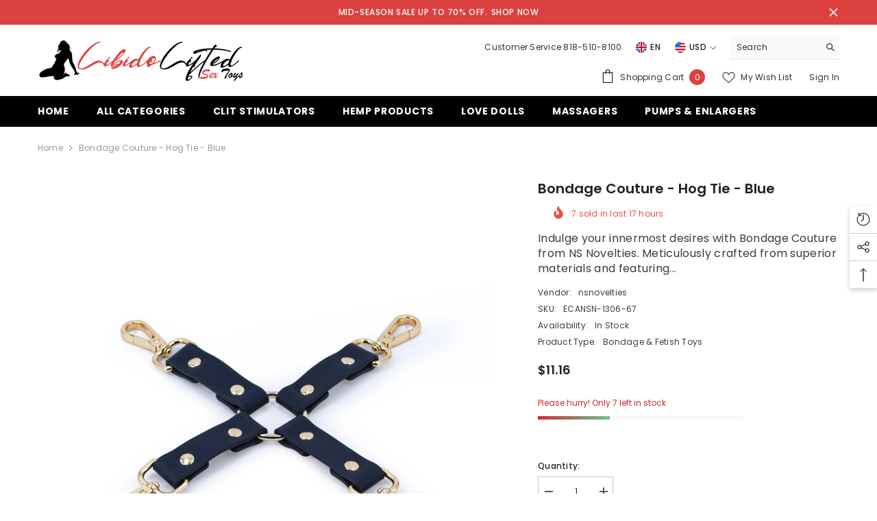

--- FILE ---
content_type: text/html; charset=utf-8
request_url: https://libidolifted.com/products/bondage-couture-hog-tie-blue?view=ajax_recently_viewed&_=1768769213064
body_size: 408
content:


<div class="item">
  <a class="first-info" href="/products/bondage-couture-hog-tie-blue" data-mobile-click><svg aria-hidden="true" focusable="false" data-prefix="fal" data-icon="external-link" role="img" xmlns="http://www.w3.org/2000/svg" viewBox="0 0 512 512" class="icon icon-external-link">
	<path d="M440,256H424a8,8,0,0,0-8,8V464a16,16,0,0,1-16,16H48a16,16,0,0,1-16-16V112A16,16,0,0,1,48,96H248a8,8,0,0,0,8-8V72a8,8,0,0,0-8-8H48A48,48,0,0,0,0,112V464a48,48,0,0,0,48,48H400a48,48,0,0,0,48-48V264A8,8,0,0,0,440,256ZM500,0,364,.34a12,12,0,0,0-12,12v10a12,12,0,0,0,12,12L454,34l.7.71L131.51,357.86a12,12,0,0,0,0,17l5.66,5.66a12,12,0,0,0,17,0L477.29,57.34l.71.7-.34,90a12,12,0,0,0,12,12h10a12,12,0,0,0,12-12L512,12A12,12,0,0,0,500,0Z"></path>
</svg>
            <img srcset="//libidolifted.com/cdn/shop/products/HONSN-1306-67.jpg?v=1694448104" src="//libidolifted.com/cdn/shop/products/HONSN-1306-67.jpg?v=1694448104" alt="Bondage Couture - Hog Tie - Blue" loading="lazy" class="motion-reduce hidden-mobile" sizes="auto"/>
            <a class="hidden-desktop" href="/products/bondage-couture-hog-tie-blue">
              <img srcset="//libidolifted.com/cdn/shop/products/HONSN-1306-67.jpg?v=1694448104" src="//libidolifted.com/cdn/shop/products/HONSN-1306-67.jpg?v=1694448104" alt="Bondage Couture - Hog Tie - Blue" loading="lazy" class="motion-reduce" sizes="auto"/>
            </a></a>
    <div class="second-info">
      <div class="first product-item" data-product-id="8639570739512"><div class="product-vendor">
                    <span class="visually-hidden">Vendor:</span>
                    <a href="/collections/vendors?q=nsnovelties" title="nsnovelties">nsnovelties</a>           
            </div><a class="product-title link-underline" href="/products/bondage-couture-hog-tie-blue">
                <span class="text">Bondage Couture - Hog Tie - Blue</span>
        </a>
             <div class="product-price">
        
<div class="price ">
    <dl><div class="price__regular"><dd class="price__last">
                <span class="price-item price-item--regular">
                    $11.16
                </span>
            </dd>
        </div>
        <div class="price__sale"><dd class="price__compare">
                <s class="price-item price-item--regular">
                    
                </s>
            </dd><dd class="price__last">
                <span class="price-item price-item--sale">
                    $11.16
                </span>
            </dd></div>
        <small class="unit-price caption hidden">
            <dt class="visually-hidden">Unit price</dt>
            <dd class="price__last">
                <span></span>
                <span aria-hidden="true">/</span>
                <span class="visually-hidden">&nbsp;per&nbsp;</span>
                <span>
                </span>
            </dd>
        </small>
    </dl>
</div>

      </div>
      </div>
        <a class="second" href="/products/bondage-couture-hog-tie-blue"></a>
    </div>
</div>